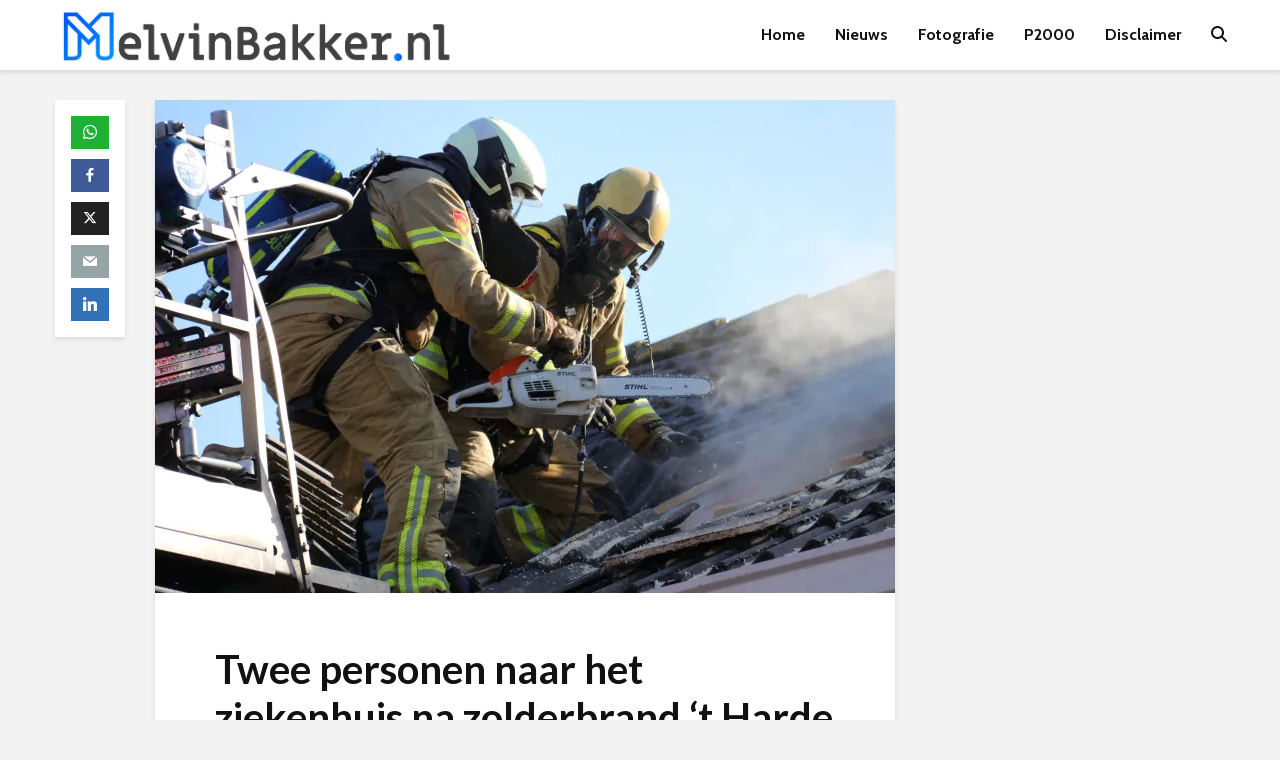

--- FILE ---
content_type: text/html; charset=UTF-8
request_url: https://www.melvinbakker.nl/twee-personen-naar-ziekenhuis-na-zolderbrand-t-harde/
body_size: 12574
content:
<!DOCTYPE html><html lang="nl-NL" class="no-js"><head><meta charset="UTF-8"><meta name="viewport" content="width=device-width,initial-scale=1.0"><meta name='robots' content='index, follow, max-image-preview:large, max-snippet:-1, max-video-preview:-1' /><link media="all" href="https://www.melvinbakker.nl/wp-content/cache/autoptimize/css/autoptimize_d74de521440f4136d2aa4366db7616e6.css" rel="stylesheet"><link media="screen" href="https://www.melvinbakker.nl/wp-content/cache/autoptimize/css/autoptimize_47b3f4e012be0e057e4541d4843bd8be.css" rel="stylesheet"><title>Twee personen naar het ziekenhuis na zolderbrand &#039;t Harde - MelvinBakker.nl</title><link data-rocket-preload as="style" href="https://fonts.googleapis.com/css?family=Cabin%3A400%2C700%7CLato%3A400%2C700&#038;subset=latin&#038;display=swap" rel="preload"><link href="https://fonts.googleapis.com/css?family=Cabin%3A400%2C700%7CLato%3A400%2C700&#038;subset=latin&#038;display=swap" media="print" onload="this.media=&#039;all&#039;" rel="stylesheet"> <noscript data-wpr-hosted-gf-parameters=""><link rel="stylesheet" href="https://fonts.googleapis.com/css?family=Cabin%3A400%2C700%7CLato%3A400%2C700&#038;subset=latin&#038;display=swap"></noscript><link rel="canonical" href="https://www.melvinbakker.nl/twee-personen-naar-ziekenhuis-na-zolderbrand-t-harde/" /><meta property="og:locale" content="nl_NL" /><meta property="og:type" content="article" /><meta property="og:title" content="Twee personen naar het ziekenhuis na zolderbrand &#039;t Harde - MelvinBakker.nl" /><meta property="og:description" content="Bij een zolderbrand aan de Tufsteenstraat in &#8216;t Harde zijn zaterdag aan het eind van de middag twee personen gewond geraakt. Rond 17.00 uur brak de brand uit uit op een zolder van een rijtjeswoning. Al snel werd er opgeschaald naar middelbrand en kwam de brandweer met twee tankautospuiten en een hoogwerker ter plaatse. Met [&hellip;]" /><meta property="og:url" content="https://www.melvinbakker.nl/twee-personen-naar-ziekenhuis-na-zolderbrand-t-harde/" /><meta property="og:site_name" content="MelvinBakker.nl" /><meta property="article:published_time" content="2020-04-04T17:20:46+00:00" /><meta property="article:modified_time" content="2020-04-04T17:21:05+00:00" /><meta property="og:image" content="https://www.melvinbakker.nl/wp-content/uploads/2020/04/IMG_5369-scaled.jpg" /><meta property="og:image:width" content="2560" /><meta property="og:image:height" content="1707" /><meta property="og:image:type" content="image/jpeg" /><meta name="author" content="melvin" /><meta name="twitter:card" content="summary_large_image" /><meta name="twitter:label1" content="Geschreven door" /><meta name="twitter:data1" content="melvin" /><meta name="twitter:label2" content="Geschatte leestijd" /><meta name="twitter:data2" content="1 minuut" /> <script type="application/ld+json" class="yoast-schema-graph">{"@context":"https://schema.org","@graph":[{"@type":"Article","@id":"https://www.melvinbakker.nl/twee-personen-naar-ziekenhuis-na-zolderbrand-t-harde/#article","isPartOf":{"@id":"https://www.melvinbakker.nl/twee-personen-naar-ziekenhuis-na-zolderbrand-t-harde/"},"author":{"name":"melvin","@id":"https://www.melvinbakker.nl/#/schema/person/ab6ccff56c0a7f1cf408d29cde707160"},"headline":"Twee personen naar het ziekenhuis na zolderbrand &#8216;t Harde","datePublished":"2020-04-04T17:20:46+00:00","dateModified":"2020-04-04T17:21:05+00:00","mainEntityOfPage":{"@id":"https://www.melvinbakker.nl/twee-personen-naar-ziekenhuis-na-zolderbrand-t-harde/"},"wordCount":144,"publisher":{"@id":"https://www.melvinbakker.nl/#organization"},"image":{"@id":"https://www.melvinbakker.nl/twee-personen-naar-ziekenhuis-na-zolderbrand-t-harde/#primaryimage"},"thumbnailUrl":"https://i0.wp.com/www.melvinbakker.nl/wp-content/uploads/2020/04/IMG_5369-scaled.jpg?fit=2560%2C1707&ssl=1","articleSection":["Fotografie","Nieuws uit Nunspeet en de regio!"],"inLanguage":"nl-NL"},{"@type":"WebPage","@id":"https://www.melvinbakker.nl/twee-personen-naar-ziekenhuis-na-zolderbrand-t-harde/","url":"https://www.melvinbakker.nl/twee-personen-naar-ziekenhuis-na-zolderbrand-t-harde/","name":"Twee personen naar het ziekenhuis na zolderbrand 't Harde - MelvinBakker.nl","isPartOf":{"@id":"https://www.melvinbakker.nl/#website"},"primaryImageOfPage":{"@id":"https://www.melvinbakker.nl/twee-personen-naar-ziekenhuis-na-zolderbrand-t-harde/#primaryimage"},"image":{"@id":"https://www.melvinbakker.nl/twee-personen-naar-ziekenhuis-na-zolderbrand-t-harde/#primaryimage"},"thumbnailUrl":"https://i0.wp.com/www.melvinbakker.nl/wp-content/uploads/2020/04/IMG_5369-scaled.jpg?fit=2560%2C1707&ssl=1","datePublished":"2020-04-04T17:20:46+00:00","dateModified":"2020-04-04T17:21:05+00:00","breadcrumb":{"@id":"https://www.melvinbakker.nl/twee-personen-naar-ziekenhuis-na-zolderbrand-t-harde/#breadcrumb"},"inLanguage":"nl-NL","potentialAction":[{"@type":"ReadAction","target":["https://www.melvinbakker.nl/twee-personen-naar-ziekenhuis-na-zolderbrand-t-harde/"]}]},{"@type":"ImageObject","inLanguage":"nl-NL","@id":"https://www.melvinbakker.nl/twee-personen-naar-ziekenhuis-na-zolderbrand-t-harde/#primaryimage","url":"https://i0.wp.com/www.melvinbakker.nl/wp-content/uploads/2020/04/IMG_5369-scaled.jpg?fit=2560%2C1707&ssl=1","contentUrl":"https://i0.wp.com/www.melvinbakker.nl/wp-content/uploads/2020/04/IMG_5369-scaled.jpg?fit=2560%2C1707&ssl=1","width":2560,"height":1707},{"@type":"BreadcrumbList","@id":"https://www.melvinbakker.nl/twee-personen-naar-ziekenhuis-na-zolderbrand-t-harde/#breadcrumb","itemListElement":[{"@type":"ListItem","position":1,"name":"Home","item":"https://www.melvinbakker.nl/"},{"@type":"ListItem","position":2,"name":"Twee personen naar het ziekenhuis na zolderbrand &#8216;t Harde"}]},{"@type":"WebSite","@id":"https://www.melvinbakker.nl/#website","url":"https://www.melvinbakker.nl/","name":"MelvinBakker.nl","description":"De persoonlijke website van Melvin Bakker uit Nunspeet","publisher":{"@id":"https://www.melvinbakker.nl/#organization"},"potentialAction":[{"@type":"SearchAction","target":{"@type":"EntryPoint","urlTemplate":"https://www.melvinbakker.nl/?s={search_term_string}"},"query-input":{"@type":"PropertyValueSpecification","valueRequired":true,"valueName":"search_term_string"}}],"inLanguage":"nl-NL"},{"@type":"Organization","@id":"https://www.melvinbakker.nl/#organization","name":"MelvinBakker.nl","url":"https://www.melvinbakker.nl/","logo":{"@type":"ImageObject","inLanguage":"nl-NL","@id":"https://www.melvinbakker.nl/#/schema/logo/image/","url":"https://i0.wp.com/www.melvinbakker.nl/wp-content/uploads/2019/12/MB-logo-Blauw.png?fit=1352%2C350&ssl=1","contentUrl":"https://i0.wp.com/www.melvinbakker.nl/wp-content/uploads/2019/12/MB-logo-Blauw.png?fit=1352%2C350&ssl=1","width":1352,"height":350,"caption":"MelvinBakker.nl"},"image":{"@id":"https://www.melvinbakker.nl/#/schema/logo/image/"}},{"@type":"Person","@id":"https://www.melvinbakker.nl/#/schema/person/ab6ccff56c0a7f1cf408d29cde707160","name":"melvin","url":"https://www.melvinbakker.nl/author/melvin/"}]}</script> <link rel='dns-prefetch' href='//stats.wp.com' /><link rel='dns-prefetch' href='//fonts.googleapis.com' /><link href='https://fonts.gstatic.com' crossorigin rel='preconnect' /><link rel='preconnect' href='//i0.wp.com' /><link rel='preconnect' href='//c0.wp.com' /><link rel="alternate" type="application/rss+xml" title="MelvinBakker.nl &raquo; feed" href="https://www.melvinbakker.nl/feed/" /><link rel="alternate" type="application/rss+xml" title="MelvinBakker.nl &raquo; reacties feed" href="https://www.melvinbakker.nl/comments/feed/" /><link rel="alternate" title="oEmbed (JSON)" type="application/json+oembed" href="https://www.melvinbakker.nl/wp-json/oembed/1.0/embed?url=https%3A%2F%2Fwww.melvinbakker.nl%2Ftwee-personen-naar-ziekenhuis-na-zolderbrand-t-harde%2F" /><link rel="alternate" title="oEmbed (XML)" type="text/xml+oembed" href="https://www.melvinbakker.nl/wp-json/oembed/1.0/embed?url=https%3A%2F%2Fwww.melvinbakker.nl%2Ftwee-personen-naar-ziekenhuis-na-zolderbrand-t-harde%2F&#038;format=xml" />  <script src="//www.googletagmanager.com/gtag/js?id=G-M4V909JCPE"  data-cfasync="false" data-wpfc-render="false" type="text/javascript" async></script> <script data-cfasync="false" data-wpfc-render="false" type="text/javascript">var mi_version = '9.11.1';
				var mi_track_user = true;
				var mi_no_track_reason = '';
								var MonsterInsightsDefaultLocations = {"page_location":"https:\/\/www.melvinbakker.nl\/twee-personen-naar-ziekenhuis-na-zolderbrand-t-harde\/"};
								if ( typeof MonsterInsightsPrivacyGuardFilter === 'function' ) {
					var MonsterInsightsLocations = (typeof MonsterInsightsExcludeQuery === 'object') ? MonsterInsightsPrivacyGuardFilter( MonsterInsightsExcludeQuery ) : MonsterInsightsPrivacyGuardFilter( MonsterInsightsDefaultLocations );
				} else {
					var MonsterInsightsLocations = (typeof MonsterInsightsExcludeQuery === 'object') ? MonsterInsightsExcludeQuery : MonsterInsightsDefaultLocations;
				}

								var disableStrs = [
										'ga-disable-G-M4V909JCPE',
									];

				/* Function to detect opted out users */
				function __gtagTrackerIsOptedOut() {
					for (var index = 0; index < disableStrs.length; index++) {
						if (document.cookie.indexOf(disableStrs[index] + '=true') > -1) {
							return true;
						}
					}

					return false;
				}

				/* Disable tracking if the opt-out cookie exists. */
				if (__gtagTrackerIsOptedOut()) {
					for (var index = 0; index < disableStrs.length; index++) {
						window[disableStrs[index]] = true;
					}
				}

				/* Opt-out function */
				function __gtagTrackerOptout() {
					for (var index = 0; index < disableStrs.length; index++) {
						document.cookie = disableStrs[index] + '=true; expires=Thu, 31 Dec 2099 23:59:59 UTC; path=/';
						window[disableStrs[index]] = true;
					}
				}

				if ('undefined' === typeof gaOptout) {
					function gaOptout() {
						__gtagTrackerOptout();
					}
				}
								window.dataLayer = window.dataLayer || [];

				window.MonsterInsightsDualTracker = {
					helpers: {},
					trackers: {},
				};
				if (mi_track_user) {
					function __gtagDataLayer() {
						dataLayer.push(arguments);
					}

					function __gtagTracker(type, name, parameters) {
						if (!parameters) {
							parameters = {};
						}

						if (parameters.send_to) {
							__gtagDataLayer.apply(null, arguments);
							return;
						}

						if (type === 'event') {
														parameters.send_to = monsterinsights_frontend.v4_id;
							var hookName = name;
							if (typeof parameters['event_category'] !== 'undefined') {
								hookName = parameters['event_category'] + ':' + name;
							}

							if (typeof MonsterInsightsDualTracker.trackers[hookName] !== 'undefined') {
								MonsterInsightsDualTracker.trackers[hookName](parameters);
							} else {
								__gtagDataLayer('event', name, parameters);
							}
							
						} else {
							__gtagDataLayer.apply(null, arguments);
						}
					}

					__gtagTracker('js', new Date());
					__gtagTracker('set', {
						'developer_id.dZGIzZG': true,
											});
					if ( MonsterInsightsLocations.page_location ) {
						__gtagTracker('set', MonsterInsightsLocations);
					}
										__gtagTracker('config', 'G-M4V909JCPE', {"forceSSL":"true","link_attribution":"true"} );
										window.gtag = __gtagTracker;										(function () {
						/* https://developers.google.com/analytics/devguides/collection/analyticsjs/ */
						/* ga and __gaTracker compatibility shim. */
						var noopfn = function () {
							return null;
						};
						var newtracker = function () {
							return new Tracker();
						};
						var Tracker = function () {
							return null;
						};
						var p = Tracker.prototype;
						p.get = noopfn;
						p.set = noopfn;
						p.send = function () {
							var args = Array.prototype.slice.call(arguments);
							args.unshift('send');
							__gaTracker.apply(null, args);
						};
						var __gaTracker = function () {
							var len = arguments.length;
							if (len === 0) {
								return;
							}
							var f = arguments[len - 1];
							if (typeof f !== 'object' || f === null || typeof f.hitCallback !== 'function') {
								if ('send' === arguments[0]) {
									var hitConverted, hitObject = false, action;
									if ('event' === arguments[1]) {
										if ('undefined' !== typeof arguments[3]) {
											hitObject = {
												'eventAction': arguments[3],
												'eventCategory': arguments[2],
												'eventLabel': arguments[4],
												'value': arguments[5] ? arguments[5] : 1,
											}
										}
									}
									if ('pageview' === arguments[1]) {
										if ('undefined' !== typeof arguments[2]) {
											hitObject = {
												'eventAction': 'page_view',
												'page_path': arguments[2],
											}
										}
									}
									if (typeof arguments[2] === 'object') {
										hitObject = arguments[2];
									}
									if (typeof arguments[5] === 'object') {
										Object.assign(hitObject, arguments[5]);
									}
									if ('undefined' !== typeof arguments[1].hitType) {
										hitObject = arguments[1];
										if ('pageview' === hitObject.hitType) {
											hitObject.eventAction = 'page_view';
										}
									}
									if (hitObject) {
										action = 'timing' === arguments[1].hitType ? 'timing_complete' : hitObject.eventAction;
										hitConverted = mapArgs(hitObject);
										__gtagTracker('event', action, hitConverted);
									}
								}
								return;
							}

							function mapArgs(args) {
								var arg, hit = {};
								var gaMap = {
									'eventCategory': 'event_category',
									'eventAction': 'event_action',
									'eventLabel': 'event_label',
									'eventValue': 'event_value',
									'nonInteraction': 'non_interaction',
									'timingCategory': 'event_category',
									'timingVar': 'name',
									'timingValue': 'value',
									'timingLabel': 'event_label',
									'page': 'page_path',
									'location': 'page_location',
									'title': 'page_title',
									'referrer' : 'page_referrer',
								};
								for (arg in args) {
																		if (!(!args.hasOwnProperty(arg) || !gaMap.hasOwnProperty(arg))) {
										hit[gaMap[arg]] = args[arg];
									} else {
										hit[arg] = args[arg];
									}
								}
								return hit;
							}

							try {
								f.hitCallback();
							} catch (ex) {
							}
						};
						__gaTracker.create = newtracker;
						__gaTracker.getByName = newtracker;
						__gaTracker.getAll = function () {
							return [];
						};
						__gaTracker.remove = noopfn;
						__gaTracker.loaded = true;
						window['__gaTracker'] = __gaTracker;
					})();
									} else {
										console.log("");
					(function () {
						function __gtagTracker() {
							return null;
						}

						window['__gtagTracker'] = __gtagTracker;
						window['gtag'] = __gtagTracker;
					})();
									}</script>  <script type="text/javascript" src="https://www.melvinbakker.nl/wp-includes/js/jquery/jquery.min.js?ver=3.7.1" id="jquery-core-js"></script> <script data-cfasync="false" data-wpfc-render="false" type="text/javascript" id='monsterinsights-frontend-script-js-extra'>var monsterinsights_frontend = {"js_events_tracking":"true","download_extensions":"doc,pdf,ppt,zip,xls,docx,pptx,xlsx","inbound_paths":"[{\"path\":\"\\\/go\\\/\",\"label\":\"affiliate\"},{\"path\":\"\\\/recommend\\\/\",\"label\":\"affiliate\"}]","home_url":"https:\/\/www.melvinbakker.nl","hash_tracking":"false","v4_id":"G-M4V909JCPE"};</script> <script type="text/javascript" id="photocrati_ajax-js-extra">var photocrati_ajax = {"url":"https://www.melvinbakker.nl/index.php?photocrati_ajax=1","rest_url":"https://www.melvinbakker.nl/wp-json/","wp_home_url":"https://www.melvinbakker.nl","wp_site_url":"https://www.melvinbakker.nl","wp_root_url":"https://www.melvinbakker.nl","wp_plugins_url":"https://www.melvinbakker.nl/wp-content/plugins","wp_content_url":"https://www.melvinbakker.nl/wp-content","wp_includes_url":"https://www.melvinbakker.nl/wp-includes/","ngg_param_slug":"nggallery","rest_nonce":"928f77d644"};
//# sourceURL=photocrati_ajax-js-extra</script> <link rel="https://api.w.org/" href="https://www.melvinbakker.nl/wp-json/" /><link rel="alternate" title="JSON" type="application/json" href="https://www.melvinbakker.nl/wp-json/wp/v2/posts/25080" /><link rel="EditURI" type="application/rsd+xml" title="RSD" href="https://www.melvinbakker.nl/xmlrpc.php?rsd" /><meta name="generator" content="WordPress 6.9" /><link rel='shortlink' href='https://www.melvinbakker.nl/?p=25080' /><meta name="generator" content="Redux 4.5.10" /> <script data-name="BMC-Widget" src="https://cdnjs.buymeacoffee.com/1.0.0/widget.prod.min.js" data-id="melvinbakker" data-description=" " data-message=" " data-color="#FF813F" data-position=" " data-x_margin=" " data-y_margin=" "></script> <link rel="icon" href="https://i0.wp.com/www.melvinbakker.nl/wp-content/uploads/2021/03/Tekengebied-1%404x-1-e1615927296514.png?fit=29%2C32&#038;ssl=1" sizes="32x32" /><link rel="icon" href="https://i0.wp.com/www.melvinbakker.nl/wp-content/uploads/2021/03/Tekengebied-1%404x-1-e1615927296514.png?fit=176%2C192&#038;ssl=1" sizes="192x192" /><link rel="apple-touch-icon" href="https://i0.wp.com/www.melvinbakker.nl/wp-content/uploads/2021/03/Tekengebied-1%404x-1-e1615927296514.png?fit=165%2C180&#038;ssl=1" /><meta name="msapplication-TileImage" content="https://i0.wp.com/www.melvinbakker.nl/wp-content/uploads/2021/03/Tekengebied-1%404x-1-e1615927296514.png?fit=247%2C270&#038;ssl=1" /><meta name="generator" content="WP Rocket 3.20.3" data-wpr-features="wpr_preload_links wpr_desktop" /></head><body data-rsssl=1 class="wp-singular post-template-default single single-post postid-25080 single-format-standard wp-custom-logo wp-embed-responsive wp-theme-gridlove unknown gridlove-v_2_1_2"><header data-rocket-location-hash="4fdb505bb0120ab399407f0193bc78e1" id="header" class="gridlove-site-header hidden-md-down  gridlove-header-shadow"><div data-rocket-location-hash="786fe0f9bd10a347d6ed927ff360a2a2" class="gridlove-header-wrapper"><div data-rocket-location-hash="8510d79229b06990954d6a9627835227" class="gridlove-header-1 gridlove-header-middle container"><div class="gridlove-slot-l"><div data-rocket-location-hash="6a911aa582a4609b115b52b9958c3adc" class="gridlove-site-branding  "> <span class="site-title h1"><a href="https://www.melvinbakker.nl/" rel="home"><img class="gridlove-logo" src="https://www.melvinbakker.nl/wp-content/uploads/2021/03/Tekengebied-1@4x.png" alt="MelvinBakker.nl"></a></span></div></div><div class="gridlove-slot-r"><nav class="gridlove-main-navigation"><ul id="menu-hoofd" class="gridlove-main-nav gridlove-menu"><li id="menu-item-24303" class="menu-item menu-item-type-post_type menu-item-object-page menu-item-24303"><a href="https://www.melvinbakker.nl/voorpagina/">Home</a></li><li id="menu-item-24304" class="menu-item menu-item-type-post_type menu-item-object-page menu-item-24304"><a href="https://www.melvinbakker.nl/nieuws/">Nieuws</a></li><li id="menu-item-24305" class="menu-item menu-item-type-post_type menu-item-object-page menu-item-24305"><a href="https://www.melvinbakker.nl/fotografie/">Fotografie</a></li><li id="menu-item-24306" class="menu-item menu-item-type-post_type menu-item-object-page menu-item-home menu-item-24306"><a href="https://www.melvinbakker.nl/">P2000</a></li><li id="menu-item-24309" class="menu-item menu-item-type-post_type menu-item-object-page menu-item-24309"><a href="https://www.melvinbakker.nl/disclaimer/">Disclaimer</a></li></ul></nav><ul class="gridlove-actions gridlove-menu"><li class="gridlove-actions-button gridlove-action-search"> <span> <i class="fa fa-search"></i> </span><ul class="sub-menu"><li><form class="gridlove-search-form" action="https://www.melvinbakker.nl/" method="get"><input name="s" type="text" value="" placeholder="Typ hier om te zoeken" /><button type="submit" class="gridlove-button-search">Zoeken</button></form></li></ul></li></ul></div></div></div><div data-rocket-location-hash="767e3b7bca4d6346b41f7d240ab71a71" id="gridlove-header-sticky" class="gridlove-header-sticky"><div data-rocket-location-hash="0841f15ebf099eeaba6f2c7f735d0671" class="container"><div class="gridlove-slot-l"><div class="gridlove-site-branding  "> <span class="site-title h1"><a href="https://www.melvinbakker.nl/" rel="home"><img class="gridlove-logo" src="https://www.melvinbakker.nl/wp-content/uploads/2021/03/Tekengebied-1@4x.png" alt="MelvinBakker.nl"></a></span></div></div><div class="gridlove-slot-r"><nav class="gridlove-main-navigation"><ul id="menu-hoofd-1" class="gridlove-main-nav gridlove-menu"><li class="menu-item menu-item-type-post_type menu-item-object-page menu-item-24303"><a href="https://www.melvinbakker.nl/voorpagina/">Home</a></li><li class="menu-item menu-item-type-post_type menu-item-object-page menu-item-24304"><a href="https://www.melvinbakker.nl/nieuws/">Nieuws</a></li><li class="menu-item menu-item-type-post_type menu-item-object-page menu-item-24305"><a href="https://www.melvinbakker.nl/fotografie/">Fotografie</a></li><li class="menu-item menu-item-type-post_type menu-item-object-page menu-item-home menu-item-24306"><a href="https://www.melvinbakker.nl/">P2000</a></li><li class="menu-item menu-item-type-post_type menu-item-object-page menu-item-24309"><a href="https://www.melvinbakker.nl/disclaimer/">Disclaimer</a></li></ul></nav><ul class="gridlove-actions gridlove-menu"><li class="gridlove-actions-button gridlove-action-search"> <span> <i class="fa fa-search"></i> </span><ul class="sub-menu"><li><form class="gridlove-search-form" action="https://www.melvinbakker.nl/" method="get"><input name="s" type="text" value="" placeholder="Typ hier om te zoeken" /><button type="submit" class="gridlove-button-search">Zoeken</button></form></li></ul></li></ul></div></div></div></header><div data-rocket-location-hash="93c1d868c6edc7afc52954de57068b8a" id="gridlove-header-responsive" class="gridlove-header-responsive hidden-lg-up"><div data-rocket-location-hash="ca23f7c07336b7cf8c7766d2ffffc9d9" class="container"><div class="gridlove-site-branding  "> <span class="site-title h1"><a href="https://www.melvinbakker.nl/" rel="home"><img class="gridlove-logo" src="https://www.melvinbakker.nl/wp-content/uploads/2021/03/Tekengebied-1@4x.png" alt="MelvinBakker.nl"></a></span></div><ul class="gridlove-actions gridlove-menu"><li class="gridlove-actions-button gridlove-action-search"> <span> <i class="fa fa-search"></i> </span><ul class="sub-menu"><li><form class="gridlove-search-form" action="https://www.melvinbakker.nl/" method="get"><input name="s" type="text" value="" placeholder="Typ hier om te zoeken" /><button type="submit" class="gridlove-button-search">Zoeken</button></form></li></ul></li><li class="gridlove-actions-button"> <span class="gridlove-sidebar-action"> <i class="fa fa-bars"></i> </span></li></ul></div></div><div data-rocket-location-hash="7c38e42bf5a9c54579de6746098d72d9" id="content" class="gridlove-site-content container gridlove-sidebar-right"><div data-rocket-location-hash="a16031ece8200cbfb3c787ed565be6f2" class="row"><div data-rocket-location-hash="a76309a37e59950cf7c8484e5741aace" class="gridlove-share-wrapper"><div class="gridlove-share gridlove-box gridlove-sticky-share"><div class="meks_ess square no-labels solid "><a href="https://api.whatsapp.com/send?text=Twee%20personen%20naar%20het%20ziekenhuis%20na%20zolderbrand%20%E2%80%98t%20Harde https%3A%2F%2Fwww.melvinbakker.nl%2Ftwee-personen-naar-ziekenhuis-na-zolderbrand-t-harde%2F" class="meks_ess-item socicon-whatsapp prevent-share-popup"><span>WhatsApp</span></a><a href="#" class="meks_ess-item socicon-facebook" data-url="http://www.facebook.com/sharer/sharer.php?u=https%3A%2F%2Fwww.melvinbakker.nl%2Ftwee-personen-naar-ziekenhuis-na-zolderbrand-t-harde%2F&amp;t=Twee%20personen%20naar%20het%20ziekenhuis%20na%20zolderbrand%20%E2%80%98t%20Harde"><span>Facebook</span></a><a href="#" class="meks_ess-item socicon-twitter" data-url="http://twitter.com/intent/tweet?url=https%3A%2F%2Fwww.melvinbakker.nl%2Ftwee-personen-naar-ziekenhuis-na-zolderbrand-t-harde%2F&amp;text=Twee%20personen%20naar%20het%20ziekenhuis%20na%20zolderbrand%20%E2%80%98t%20Harde"><span>X</span></a><a href="mailto:?subject=Twee%20personen%20naar%20het%20ziekenhuis%20na%20zolderbrand%20%E2%80%98t%20Harde&amp;body=https%3A%2F%2Fwww.melvinbakker.nl%2Ftwee-personen-naar-ziekenhuis-na-zolderbrand-t-harde%2F" class="meks_ess-item  socicon-mail prevent-share-popup "><span>Email</span></a><a href="#" class="meks_ess-item socicon-linkedin" data-url="https://www.linkedin.com/cws/share?url=https%3A%2F%2Fwww.melvinbakker.nl%2Ftwee-personen-naar-ziekenhuis-na-zolderbrand-t-harde%2F"><span>LinkedIn</span></a></div></div></div><div data-rocket-location-hash="a95e012dcab008d94a7c0183767fd8b9" class="gridlove-content gridlove-single-layout-1"><article id="post-25080" class="gridlove-box box-vm post-25080 post type-post status-publish format-standard has-post-thumbnail hentry category-fotografie category-nieuws"><div class="entry-image"> <img width="740" height="493" src="https://i0.wp.com/www.melvinbakker.nl/wp-content/uploads/2020/04/IMG_5369-scaled.jpg?fit=740%2C493&amp;ssl=1" class="attachment-gridlove-single size-gridlove-single wp-post-image" alt="" srcset="https://i0.wp.com/www.melvinbakker.nl/wp-content/uploads/2020/04/IMG_5369-scaled.jpg?w=2560&amp;ssl=1 2560w, https://i0.wp.com/www.melvinbakker.nl/wp-content/uploads/2020/04/IMG_5369-scaled.jpg?resize=300%2C200&amp;ssl=1 300w, https://i0.wp.com/www.melvinbakker.nl/wp-content/uploads/2020/04/IMG_5369-scaled.jpg?resize=1024%2C683&amp;ssl=1 1024w, https://i0.wp.com/www.melvinbakker.nl/wp-content/uploads/2020/04/IMG_5369-scaled.jpg?resize=768%2C512&amp;ssl=1 768w, https://i0.wp.com/www.melvinbakker.nl/wp-content/uploads/2020/04/IMG_5369-scaled.jpg?resize=1536%2C1024&amp;ssl=1 1536w, https://i0.wp.com/www.melvinbakker.nl/wp-content/uploads/2020/04/IMG_5369-scaled.jpg?resize=2048%2C1365&amp;ssl=1 2048w, https://i0.wp.com/www.melvinbakker.nl/wp-content/uploads/2020/04/IMG_5369-scaled.jpg?resize=370%2C247&amp;ssl=1 370w, https://i0.wp.com/www.melvinbakker.nl/wp-content/uploads/2020/04/IMG_5369-scaled.jpg?resize=270%2C180&amp;ssl=1 270w, https://i0.wp.com/www.melvinbakker.nl/wp-content/uploads/2020/04/IMG_5369-scaled.jpg?resize=570%2C380&amp;ssl=1 570w, https://i0.wp.com/www.melvinbakker.nl/wp-content/uploads/2020/04/IMG_5369-scaled.jpg?resize=750%2C500&amp;ssl=1 750w, https://i0.wp.com/www.melvinbakker.nl/wp-content/uploads/2020/04/IMG_5369-scaled.jpg?resize=740%2C493&amp;ssl=1 740w, https://i0.wp.com/www.melvinbakker.nl/wp-content/uploads/2020/04/IMG_5369-scaled.jpg?w=2310&amp;ssl=1 2310w" sizes="(max-width: 740px) 100vw, 740px" /></div><div class="box-inner-p-bigger box-single"><div class="entry-header"><div class="entry-category"></div><h1 class="entry-title">Twee personen naar het ziekenhuis na zolderbrand &#8216;t Harde</h1><div class="entry-meta"><div class="meta-item meta-date"><span class="updated">4 april 2020</span></div></div></div><div class="entry-content"><p><strong>Bij een zolderbrand aan de Tufsteenstraat in &#8216;t Harde zijn zaterdag aan het eind van de middag twee personen gewond geraakt.</strong></p><p>Rond 17.00 uur brak de brand uit uit op een zolder van een rijtjeswoning. Al snel werd er opgeschaald naar middelbrand en kwam de brandweer met twee tankautospuiten en een hoogwerker ter plaatse. Met behulp van de hoogwerker heeft de brandweer een stuk uit het dak gezaagd om de brand van buiten ook te blussen.</p><p>De mogelijke bewoners van de woning hebben rook in geademd&nbsp; tijdens de brand en zijn overgebracht naar het ziekenhuis. Een getuige melde dat mogelijk ook één persoon brandwonden heeft opgelopen.&nbsp;</p><p>Hoe de brand heeft kunnen ontstaan is niet duidelijk. Het blok van zes huizen werd ontruimd als gevolg van de brand.</p><div
 class="ngg-galleryoverview default-view
 "
 id="ngg-gallery-029bd6c588058c566824a7464384c40c-1"><div id="ngg-image-0" class="ngg-gallery-thumbnail-box
 "
 ><div class="ngg-gallery-thumbnail"> <a href="https://www.melvinbakker.nl/wp-content/gallery/zolderbrandharde/MBNL-5333.jpg"
 title=""
 data-src="https://www.melvinbakker.nl/wp-content/gallery/zolderbrandharde/MBNL-5333.jpg"
 data-thumbnail="https://www.melvinbakker.nl/wp-content/gallery/zolderbrandharde/thumbs/thumbs_MBNL-5333.jpg"
 data-image-id="10652"
 data-title="MBNL-5333"
 data-description=""
 data-image-slug="mbnl-5333"
 class="ngg-fancybox" rel="029bd6c588058c566824a7464384c40c"> <img
 title="MBNL-5333"
 alt="MBNL-5333"
 src="https://www.melvinbakker.nl/wp-content/gallery/zolderbrandharde/thumbs/thumbs_MBNL-5333.jpg"
 width="100"
 height="75"
 style="max-width:100%;"
 /> </a></div></div><div id="ngg-image-1" class="ngg-gallery-thumbnail-box
 "
 ><div class="ngg-gallery-thumbnail"> <a href="https://www.melvinbakker.nl/wp-content/gallery/zolderbrandharde/MBNL-5336.jpg"
 title=""
 data-src="https://www.melvinbakker.nl/wp-content/gallery/zolderbrandharde/MBNL-5336.jpg"
 data-thumbnail="https://www.melvinbakker.nl/wp-content/gallery/zolderbrandharde/thumbs/thumbs_MBNL-5336.jpg"
 data-image-id="10653"
 data-title="MBNL-5336"
 data-description=""
 data-image-slug="mbnl-5336"
 class="ngg-fancybox" rel="029bd6c588058c566824a7464384c40c"> <img
 title="MBNL-5336"
 alt="MBNL-5336"
 src="https://www.melvinbakker.nl/wp-content/gallery/zolderbrandharde/thumbs/thumbs_MBNL-5336.jpg"
 width="100"
 height="75"
 style="max-width:100%;"
 /> </a></div></div><div id="ngg-image-2" class="ngg-gallery-thumbnail-box
 "
 ><div class="ngg-gallery-thumbnail"> <a href="https://www.melvinbakker.nl/wp-content/gallery/zolderbrandharde/MBNL-5340.jpg"
 title=""
 data-src="https://www.melvinbakker.nl/wp-content/gallery/zolderbrandharde/MBNL-5340.jpg"
 data-thumbnail="https://www.melvinbakker.nl/wp-content/gallery/zolderbrandharde/thumbs/thumbs_MBNL-5340.jpg"
 data-image-id="10654"
 data-title="MBNL-5340"
 data-description=""
 data-image-slug="mbnl-5340"
 class="ngg-fancybox" rel="029bd6c588058c566824a7464384c40c"> <img
 title="MBNL-5340"
 alt="MBNL-5340"
 src="https://www.melvinbakker.nl/wp-content/gallery/zolderbrandharde/thumbs/thumbs_MBNL-5340.jpg"
 width="100"
 height="75"
 style="max-width:100%;"
 /> </a></div></div><div id="ngg-image-3" class="ngg-gallery-thumbnail-box
 "
 ><div class="ngg-gallery-thumbnail"> <a href="https://www.melvinbakker.nl/wp-content/gallery/zolderbrandharde/MBNL-5341.jpg"
 title=""
 data-src="https://www.melvinbakker.nl/wp-content/gallery/zolderbrandharde/MBNL-5341.jpg"
 data-thumbnail="https://www.melvinbakker.nl/wp-content/gallery/zolderbrandharde/thumbs/thumbs_MBNL-5341.jpg"
 data-image-id="10655"
 data-title="MBNL-5341"
 data-description=""
 data-image-slug="mbnl-5341"
 class="ngg-fancybox" rel="029bd6c588058c566824a7464384c40c"> <img
 title="MBNL-5341"
 alt="MBNL-5341"
 src="https://www.melvinbakker.nl/wp-content/gallery/zolderbrandharde/thumbs/thumbs_MBNL-5341.jpg"
 width="100"
 height="75"
 style="max-width:100%;"
 /> </a></div></div><div id="ngg-image-4" class="ngg-gallery-thumbnail-box
 "
 ><div class="ngg-gallery-thumbnail"> <a href="https://www.melvinbakker.nl/wp-content/gallery/zolderbrandharde/MBNL-5343.jpg"
 title=""
 data-src="https://www.melvinbakker.nl/wp-content/gallery/zolderbrandharde/MBNL-5343.jpg"
 data-thumbnail="https://www.melvinbakker.nl/wp-content/gallery/zolderbrandharde/thumbs/thumbs_MBNL-5343.jpg"
 data-image-id="10656"
 data-title="MBNL-5343"
 data-description=""
 data-image-slug="mbnl-5343"
 class="ngg-fancybox" rel="029bd6c588058c566824a7464384c40c"> <img
 title="MBNL-5343"
 alt="MBNL-5343"
 src="https://www.melvinbakker.nl/wp-content/gallery/zolderbrandharde/thumbs/thumbs_MBNL-5343.jpg"
 width="100"
 height="75"
 style="max-width:100%;"
 /> </a></div></div><div id="ngg-image-5" class="ngg-gallery-thumbnail-box
 "
 ><div class="ngg-gallery-thumbnail"> <a href="https://www.melvinbakker.nl/wp-content/gallery/zolderbrandharde/MBNL-5350.jpg"
 title=""
 data-src="https://www.melvinbakker.nl/wp-content/gallery/zolderbrandharde/MBNL-5350.jpg"
 data-thumbnail="https://www.melvinbakker.nl/wp-content/gallery/zolderbrandharde/thumbs/thumbs_MBNL-5350.jpg"
 data-image-id="10657"
 data-title="MBNL-5350"
 data-description=""
 data-image-slug="mbnl-5350"
 class="ngg-fancybox" rel="029bd6c588058c566824a7464384c40c"> <img
 title="MBNL-5350"
 alt="MBNL-5350"
 src="https://www.melvinbakker.nl/wp-content/gallery/zolderbrandharde/thumbs/thumbs_MBNL-5350.jpg"
 width="100"
 height="75"
 style="max-width:100%;"
 /> </a></div></div><div id="ngg-image-6" class="ngg-gallery-thumbnail-box
 "
 ><div class="ngg-gallery-thumbnail"> <a href="https://www.melvinbakker.nl/wp-content/gallery/zolderbrandharde/MBNL-5352.jpg"
 title=""
 data-src="https://www.melvinbakker.nl/wp-content/gallery/zolderbrandharde/MBNL-5352.jpg"
 data-thumbnail="https://www.melvinbakker.nl/wp-content/gallery/zolderbrandharde/thumbs/thumbs_MBNL-5352.jpg"
 data-image-id="10658"
 data-title="MBNL-5352"
 data-description=""
 data-image-slug="mbnl-5352"
 class="ngg-fancybox" rel="029bd6c588058c566824a7464384c40c"> <img
 title="MBNL-5352"
 alt="MBNL-5352"
 src="https://www.melvinbakker.nl/wp-content/gallery/zolderbrandharde/thumbs/thumbs_MBNL-5352.jpg"
 width="100"
 height="75"
 style="max-width:100%;"
 /> </a></div></div><div id="ngg-image-7" class="ngg-gallery-thumbnail-box
 "
 ><div class="ngg-gallery-thumbnail"> <a href="https://www.melvinbakker.nl/wp-content/gallery/zolderbrandharde/MBNL-5364.jpg"
 title=""
 data-src="https://www.melvinbakker.nl/wp-content/gallery/zolderbrandharde/MBNL-5364.jpg"
 data-thumbnail="https://www.melvinbakker.nl/wp-content/gallery/zolderbrandharde/thumbs/thumbs_MBNL-5364.jpg"
 data-image-id="10659"
 data-title="MBNL-5364"
 data-description=""
 data-image-slug="mbnl-5364"
 class="ngg-fancybox" rel="029bd6c588058c566824a7464384c40c"> <img
 title="MBNL-5364"
 alt="MBNL-5364"
 src="https://www.melvinbakker.nl/wp-content/gallery/zolderbrandharde/thumbs/thumbs_MBNL-5364.jpg"
 width="100"
 height="75"
 style="max-width:100%;"
 /> </a></div></div><div id="ngg-image-8" class="ngg-gallery-thumbnail-box
 "
 ><div class="ngg-gallery-thumbnail"> <a href="https://www.melvinbakker.nl/wp-content/gallery/zolderbrandharde/MBNL-5366.jpg"
 title=""
 data-src="https://www.melvinbakker.nl/wp-content/gallery/zolderbrandharde/MBNL-5366.jpg"
 data-thumbnail="https://www.melvinbakker.nl/wp-content/gallery/zolderbrandharde/thumbs/thumbs_MBNL-5366.jpg"
 data-image-id="10660"
 data-title="MBNL-5366"
 data-description=""
 data-image-slug="mbnl-5366"
 class="ngg-fancybox" rel="029bd6c588058c566824a7464384c40c"> <img
 title="MBNL-5366"
 alt="MBNL-5366"
 src="https://www.melvinbakker.nl/wp-content/gallery/zolderbrandharde/thumbs/thumbs_MBNL-5366.jpg"
 width="100"
 height="75"
 style="max-width:100%;"
 /> </a></div></div><div id="ngg-image-9" class="ngg-gallery-thumbnail-box
 "
 ><div class="ngg-gallery-thumbnail"> <a href="https://www.melvinbakker.nl/wp-content/gallery/zolderbrandharde/MBNL-5369.jpg"
 title=""
 data-src="https://www.melvinbakker.nl/wp-content/gallery/zolderbrandharde/MBNL-5369.jpg"
 data-thumbnail="https://www.melvinbakker.nl/wp-content/gallery/zolderbrandharde/thumbs/thumbs_MBNL-5369.jpg"
 data-image-id="10661"
 data-title="MBNL-5369"
 data-description=""
 data-image-slug="mbnl-5369"
 class="ngg-fancybox" rel="029bd6c588058c566824a7464384c40c"> <img
 title="MBNL-5369"
 alt="MBNL-5369"
 src="https://www.melvinbakker.nl/wp-content/gallery/zolderbrandharde/thumbs/thumbs_MBNL-5369.jpg"
 width="100"
 height="75"
 style="max-width:100%;"
 /> </a></div></div> <br style="clear: both" /><div class='ngg-clear'></div></div></div><nav class="gridlove-prev-next-nav"><div class="gridlove-prev-link"> <a href="https://www.melvinbakker.nl/nunspeetse-brandweer-blust-bermbrand-a28-nabij-harderwijk/"> <span class="gridlove-pn-ico"><i class="fa fa fa-chevron-left"></i></span> <span class="gridlove-pn-link">Nunspeetse brandweer blust bermbrand A28 nabij Harderwijk</span> </a></div><div class="gridlove-next-link"> <a href="https://www.melvinbakker.nl/tien-nunspeetse-brandweermannen-koninklijke-onderscheiden/"> <span class="gridlove-pn-ico"><i class="fa fa fa-chevron-right"></i></span> <span class="gridlove-pn-link">Tien Nunspeetse brandweermannen Koninklijk onderscheiden</span> </a></div></nav></div></article><div data-rocket-location-hash="4b3bcce260e2c0b090ba24005d171778" class="gridlove-ad"><center> <em>-advertentie-</em><center> <script async src="https://pagead2.googlesyndication.com/pagead/js/adsbygoogle.js"></script> <ins class="adsbygoogle"
 style="display:block; text-align:center;"
 data-ad-layout="in-article"
 data-ad-format="fluid"
 data-ad-client="ca-pub-2319237379595768"
 data-ad-slot="6648221835"></ins> <script>(adsbygoogle = window.adsbygoogle || []).push({});</script></div><div class="gridlove-related"><div class="gridlove-module"><div class="module-header"><div class="module-title"><h4 class="h2">Dit kan je ook nog bekijken...</h4></div></div><div class="row"><div class="col-lg-12 col-md-12 col-sm-12"><article class="gridlove-post gridlove-post-b gridlove-box  post-25744 post type-post status-publish format-standard has-post-thumbnail hentry category-nieuws"><div class="entry-image"> <a href="https://www.melvinbakker.nl/winterweer-en-spoedritten-anthon-wolf-over-werken-op-de-ambulance/" title="Winterweer en spoedritten: Anthon Wolf over werken op de ambulance"><img width="385" height="300" src="https://i0.wp.com/www.melvinbakker.nl/wp-content/uploads/2026/01/Sneeuw-ambu.png?resize=385%2C300&amp;ssl=1" class="attachment-gridlove-b8 size-gridlove-b8 wp-post-image" alt="" loading="lazy" srcset="https://i0.wp.com/www.melvinbakker.nl/wp-content/uploads/2026/01/Sneeuw-ambu.png?resize=385%2C300&amp;ssl=1 385w, https://i0.wp.com/www.melvinbakker.nl/wp-content/uploads/2026/01/Sneeuw-ambu.png?zoom=2&amp;resize=385%2C300&amp;ssl=1 770w, https://i0.wp.com/www.melvinbakker.nl/wp-content/uploads/2026/01/Sneeuw-ambu.png?zoom=3&amp;resize=385%2C300&amp;ssl=1 1155w" sizes="auto, (max-width: 385px) 100vw, 385px" /></a></div><div class="box-inner-ptbr box-col-b entry-sm-overlay"><div class="box-inner-ellipsis"><div class="entry-category"></div><h2 class="entry-title h3"><a href="https://www.melvinbakker.nl/winterweer-en-spoedritten-anthon-wolf-over-werken-op-de-ambulance/">Winterweer en spoedritten: Anthon Wolf over werken op de ambulance</a></h2><div class="entry-content"><p>Zaterdagmorgen 3 januari sprak ik in het ochtendprogramma Museli op Radio Nunspeet met ambulancechauffeur Anthon Wolf. Het was een ochtend met sneeuw en gladheid, en juist dan krijgen mensen vaak dezelfde vraag: wat...</p></div></div></div></article></div></div></div></div></div><div data-rocket-location-hash="c480a650eb81299ca976a95ab98cf2e8" class="gridlove-sidebar"><div style='float:left;'><script type="text/javascript">google_ad_client = "pub-2319237379595768";
		google_ad_width = 300;
		google_ad_height = 250;
		google_ad_format = "300x250_as";
		google_ad_type = "image";
		google_ad_channel ="";
		google_color_border = "000000";
		google_color_link = "0000FF";
		google_color_bg = "FFFFFF";
		google_color_text = "000000";
		google_color_url = "008000";
		google_ui_features = "rc:0";</script> <script type="text/javascript"
		src="https://pagead2.googlesyndication.com/pagead/show_ads.js"></script></div><div style='clear:left;'></div><div style='margin: 0px auto; width:300px;'><script type="text/javascript">google_ad_client = "pub-2319237379595768";
		google_ad_width = 300;
		google_ad_height = 250;
		google_ad_format = "300x250_as";
		google_ad_type = "image";
		google_ad_channel ="";
		google_color_border = "000000";
		google_color_link = "0000FF";
		google_color_bg = "FFFFFF";
		google_color_text = "000000";
		google_color_url = "008000";
		google_ui_features = "rc:0";</script> <script type="text/javascript"
		src="https://pagead2.googlesyndication.com/pagead/show_ads.js"></script></div><div style='float:left;'><script type="text/javascript">google_ad_client = "pub-2319237379595768";
		google_ad_width = 300;
		google_ad_height = 250;
		google_ad_format = "300x250_as";
		google_ad_type = "text_image";
		google_ad_channel ="";
		google_color_border = "000000";
		google_color_link = "0000FF";
		google_color_bg = "FFFFFF";
		google_color_text = "000000";
		google_color_url = "008000";
		google_ui_features = "rc:0";</script> <script type="text/javascript"
		src="https://pagead2.googlesyndication.com/pagead/show_ads.js"></script></div><div style='clear:left;'></div><div style='float:left;'><script type="text/javascript">google_ad_client = "pub-2319237379595768";
		google_ad_width = 300;
		google_ad_height = 250;
		google_ad_format = "300x250_as";
		google_ad_type = "text";
		google_ad_channel ="";
		google_color_border = "000000";
		google_color_link = "0000FF";
		google_color_bg = "FFFFFF";
		google_color_text = "000000";
		google_color_url = "008000";
		google_ui_features = "rc:0";</script> <script type="text/javascript"
		src="https://pagead2.googlesyndication.com/pagead/show_ads.js"></script></div><div style='clear:left;'></div><div style='float:left;'><script type="text/javascript">google_ad_client = "pub-2319237379595768";
		google_ad_width = 300;
		google_ad_height = 250;
		google_ad_format = "300x250_as";
		google_ad_type = "text_image";
		google_ad_channel ="";
		google_color_border = "000000";
		google_color_link = "0000FF";
		google_color_bg = "FFFFFF";
		google_color_text = "000000";
		google_color_url = "008000";
		google_ui_features = "rc:0";</script> <script type="text/javascript"
		src="https://pagead2.googlesyndication.com/pagead/show_ads.js"></script></div><div style='clear:left;'></div></div></div></div><div data-rocket-location-hash="86e7759ebf0c59d073be9e2ac56e107d" class="container"><div class="gridlove-ad"><center> <em>-advertentie-</em><center> <script async src="https://pagead2.googlesyndication.com/pagead/js/adsbygoogle.js"></script> <ins class="adsbygoogle"
 style="display:block; text-align:center;"
 data-ad-layout="in-article"
 data-ad-format="fluid"
 data-ad-client="ca-pub-2319237379595768"
 data-ad-slot="6648221835"></ins> <script>(adsbygoogle = window.adsbygoogle || []).push({});</script></div></div><div data-rocket-location-hash="7079d52c274c1b675d1d059bdf99869a" id="footer" class="gridlove-footer"><div data-rocket-location-hash="2a3f8465f616201c9ae3c2dadb78c8ea" class="gridlove-copyright"><div data-rocket-location-hash="d41813fee4980beb3a7eacb7c0b429fa" class="container"><p style="text-align: center">Copyright © 2026. MelvinBakker.nl</p></div></div></div> <button class="gridlove-button back-to-top"><i class="fa fa-chevron-up"></i></button><div data-rocket-location-hash="828a3f3e33ac540843065aad8015bbe8" class="gridlove-sidebar-action-wrapper"> <span class="gridlove-action-close"><i class="fa fa-times" aria-hidden="true"></i></span><div data-rocket-location-hash="a89f9c76ffd13168223cb450aff8dd59" class="gridlove-sidebar-action-inside"><div data-rocket-location-hash="d7439c41ac74d20ac03823e32da40f4c" class="hidden-lg-up widget gridlove-box widget_nav_menu"><ul id="menu-hoofd-2" class="gridlove-mobile-menu"><li class="menu-item menu-item-type-post_type menu-item-object-page menu-item-24303"><a href="https://www.melvinbakker.nl/voorpagina/">Home</a></li><li class="menu-item menu-item-type-post_type menu-item-object-page menu-item-24304"><a href="https://www.melvinbakker.nl/nieuws/">Nieuws</a></li><li class="menu-item menu-item-type-post_type menu-item-object-page menu-item-24305"><a href="https://www.melvinbakker.nl/fotografie/">Fotografie</a></li><li class="menu-item menu-item-type-post_type menu-item-object-page menu-item-home menu-item-24306"><a href="https://www.melvinbakker.nl/">P2000</a></li><li class="menu-item menu-item-type-post_type menu-item-object-page menu-item-24309"><a href="https://www.melvinbakker.nl/disclaimer/">Disclaimer</a></li></ul></div></div></div><div data-rocket-location-hash="1099ff4d0f424f78e63c37a6dc848821" class="gridlove-sidebar-action-overlay"></div> <script type="speculationrules">{"prefetch":[{"source":"document","where":{"and":[{"href_matches":"/*"},{"not":{"href_matches":["/wp-*.php","/wp-admin/*","/wp-content/uploads/*","/wp-content/*","/wp-content/plugins/*","/wp-content/themes/gridlove/*","/*\\?(.+)"]}},{"not":{"selector_matches":"a[rel~=\"nofollow\"]"}},{"not":{"selector_matches":".no-prefetch, .no-prefetch a"}}]},"eagerness":"conservative"}]}</script> <script type="text/javascript">jQuery(document).ready( function() { jQuery.post( "https://www.melvinbakker.nl/wp-admin/admin-ajax.php", { action : "entry_views", _ajax_nonce : "36f7a68997", post_id : 25080 } ); } );</script> <script type="text/javascript" id="ngg_common-js-extra">var galleries = {};
galleries.gallery_029bd6c588058c566824a7464384c40c = {"ID":"029bd6c588058c566824a7464384c40c","album_ids":[],"container_ids":["497"],"display":null,"display_settings":{"display_view":"default-view.php","images_per_page":"50","number_of_columns":"0","thumbnail_width":"100","thumbnail_height":"75","show_all_in_lightbox":"0","ajax_pagination":"1","use_imagebrowser_effect":"0","template":"","display_no_images_error":1,"disable_pagination":0,"show_slideshow_link":"0","slideshow_link_text":"View Slideshow","override_thumbnail_settings":"0","thumbnail_quality":"100","thumbnail_crop":"0","thumbnail_watermark":0,"ngg_triggers_display":"never","use_lightbox_effect":true},"display_type":"photocrati-nextgen_basic_thumbnails","effect_code":null,"entity_ids":[],"excluded_container_ids":[],"exclusions":[],"gallery_ids":[],"id":"029bd6c588058c566824a7464384c40c","ids":null,"image_ids":[],"images_list_count":null,"inner_content":null,"is_album_gallery":null,"maximum_entity_count":500,"order_by":"filename","order_direction":"ASC","returns":"included","skip_excluding_globally_excluded_images":null,"slug":null,"sortorder":[],"source":"galleries","src":null,"tag_ids":[],"tagcloud":false,"transient_id":null,"__defaults_set":null};
galleries.gallery_029bd6c588058c566824a7464384c40c.wordpress_page_root = "https:\/\/www.melvinbakker.nl\/twee-personen-naar-ziekenhuis-na-zolderbrand-t-harde\/";
var nextgen_lightbox_settings = {"static_path":"https:\/\/www.melvinbakker.nl\/wp-content\/plugins\/nextgen-gallery\/static\/Lightbox\/{placeholder}","context":"nextgen_images"};
//# sourceURL=ngg_common-js-extra</script> <script type="text/javascript" id="ngg_common-js-after">var nggLastTimeoutVal = 1000;

            var nggRetryFailedImage = function(img) {
                setTimeout(function(){
                    img.src = img.src;
                }, nggLastTimeoutVal);

                nggLastTimeoutVal += 500;
            }
//# sourceURL=ngg_common-js-after</script> <script type="text/javascript" id="rocket-browser-checker-js-after">"use strict";var _createClass=function(){function defineProperties(target,props){for(var i=0;i<props.length;i++){var descriptor=props[i];descriptor.enumerable=descriptor.enumerable||!1,descriptor.configurable=!0,"value"in descriptor&&(descriptor.writable=!0),Object.defineProperty(target,descriptor.key,descriptor)}}return function(Constructor,protoProps,staticProps){return protoProps&&defineProperties(Constructor.prototype,protoProps),staticProps&&defineProperties(Constructor,staticProps),Constructor}}();function _classCallCheck(instance,Constructor){if(!(instance instanceof Constructor))throw new TypeError("Cannot call a class as a function")}var RocketBrowserCompatibilityChecker=function(){function RocketBrowserCompatibilityChecker(options){_classCallCheck(this,RocketBrowserCompatibilityChecker),this.passiveSupported=!1,this._checkPassiveOption(this),this.options=!!this.passiveSupported&&options}return _createClass(RocketBrowserCompatibilityChecker,[{key:"_checkPassiveOption",value:function(self){try{var options={get passive(){return!(self.passiveSupported=!0)}};window.addEventListener("test",null,options),window.removeEventListener("test",null,options)}catch(err){self.passiveSupported=!1}}},{key:"initRequestIdleCallback",value:function(){!1 in window&&(window.requestIdleCallback=function(cb){var start=Date.now();return setTimeout(function(){cb({didTimeout:!1,timeRemaining:function(){return Math.max(0,50-(Date.now()-start))}})},1)}),!1 in window&&(window.cancelIdleCallback=function(id){return clearTimeout(id)})}},{key:"isDataSaverModeOn",value:function(){return"connection"in navigator&&!0===navigator.connection.saveData}},{key:"supportsLinkPrefetch",value:function(){var elem=document.createElement("link");return elem.relList&&elem.relList.supports&&elem.relList.supports("prefetch")&&window.IntersectionObserver&&"isIntersecting"in IntersectionObserverEntry.prototype}},{key:"isSlowConnection",value:function(){return"connection"in navigator&&"effectiveType"in navigator.connection&&("2g"===navigator.connection.effectiveType||"slow-2g"===navigator.connection.effectiveType)}}]),RocketBrowserCompatibilityChecker}();
//# sourceURL=rocket-browser-checker-js-after</script> <script type="text/javascript" id="rocket-preload-links-js-extra">var RocketPreloadLinksConfig = {"excludeUris":"/(?:.+/)?feed(?:/(?:.+/?)?)?$|/(?:.+/)?embed/|/(index.php/)?(.*)wp-json(/.*|$)|/refer/|/go/|/recommend/|/recommends/","usesTrailingSlash":"1","imageExt":"jpg|jpeg|gif|png|tiff|bmp|webp|avif|pdf|doc|docx|xls|xlsx|php","fileExt":"jpg|jpeg|gif|png|tiff|bmp|webp|avif|pdf|doc|docx|xls|xlsx|php|html|htm","siteUrl":"https://www.melvinbakker.nl","onHoverDelay":"100","rateThrottle":"3"};
//# sourceURL=rocket-preload-links-js-extra</script> <script type="text/javascript" id="rocket-preload-links-js-after">(function() {
"use strict";var r="function"==typeof Symbol&&"symbol"==typeof Symbol.iterator?function(e){return typeof e}:function(e){return e&&"function"==typeof Symbol&&e.constructor===Symbol&&e!==Symbol.prototype?"symbol":typeof e},e=function(){function i(e,t){for(var n=0;n<t.length;n++){var i=t[n];i.enumerable=i.enumerable||!1,i.configurable=!0,"value"in i&&(i.writable=!0),Object.defineProperty(e,i.key,i)}}return function(e,t,n){return t&&i(e.prototype,t),n&&i(e,n),e}}();function i(e,t){if(!(e instanceof t))throw new TypeError("Cannot call a class as a function")}var t=function(){function n(e,t){i(this,n),this.browser=e,this.config=t,this.options=this.browser.options,this.prefetched=new Set,this.eventTime=null,this.threshold=1111,this.numOnHover=0}return e(n,[{key:"init",value:function(){!this.browser.supportsLinkPrefetch()||this.browser.isDataSaverModeOn()||this.browser.isSlowConnection()||(this.regex={excludeUris:RegExp(this.config.excludeUris,"i"),images:RegExp(".("+this.config.imageExt+")$","i"),fileExt:RegExp(".("+this.config.fileExt+")$","i")},this._initListeners(this))}},{key:"_initListeners",value:function(e){-1<this.config.onHoverDelay&&document.addEventListener("mouseover",e.listener.bind(e),e.listenerOptions),document.addEventListener("mousedown",e.listener.bind(e),e.listenerOptions),document.addEventListener("touchstart",e.listener.bind(e),e.listenerOptions)}},{key:"listener",value:function(e){var t=e.target.closest("a"),n=this._prepareUrl(t);if(null!==n)switch(e.type){case"mousedown":case"touchstart":this._addPrefetchLink(n);break;case"mouseover":this._earlyPrefetch(t,n,"mouseout")}}},{key:"_earlyPrefetch",value:function(t,e,n){var i=this,r=setTimeout(function(){if(r=null,0===i.numOnHover)setTimeout(function(){return i.numOnHover=0},1e3);else if(i.numOnHover>i.config.rateThrottle)return;i.numOnHover++,i._addPrefetchLink(e)},this.config.onHoverDelay);t.addEventListener(n,function e(){t.removeEventListener(n,e,{passive:!0}),null!==r&&(clearTimeout(r),r=null)},{passive:!0})}},{key:"_addPrefetchLink",value:function(i){return this.prefetched.add(i.href),new Promise(function(e,t){var n=document.createElement("link");n.rel="prefetch",n.href=i.href,n.onload=e,n.onerror=t,document.head.appendChild(n)}).catch(function(){})}},{key:"_prepareUrl",value:function(e){if(null===e||"object"!==(void 0===e?"undefined":r(e))||!1 in e||-1===["http:","https:"].indexOf(e.protocol))return null;var t=e.href.substring(0,this.config.siteUrl.length),n=this._getPathname(e.href,t),i={original:e.href,protocol:e.protocol,origin:t,pathname:n,href:t+n};return this._isLinkOk(i)?i:null}},{key:"_getPathname",value:function(e,t){var n=t?e.substring(this.config.siteUrl.length):e;return n.startsWith("/")||(n="/"+n),this._shouldAddTrailingSlash(n)?n+"/":n}},{key:"_shouldAddTrailingSlash",value:function(e){return this.config.usesTrailingSlash&&!e.endsWith("/")&&!this.regex.fileExt.test(e)}},{key:"_isLinkOk",value:function(e){return null!==e&&"object"===(void 0===e?"undefined":r(e))&&(!this.prefetched.has(e.href)&&e.origin===this.config.siteUrl&&-1===e.href.indexOf("?")&&-1===e.href.indexOf("#")&&!this.regex.excludeUris.test(e.href)&&!this.regex.images.test(e.href))}}],[{key:"run",value:function(){"undefined"!=typeof RocketPreloadLinksConfig&&new n(new RocketBrowserCompatibilityChecker({capture:!0,passive:!0}),RocketPreloadLinksConfig).init()}}]),n}();t.run();
}());

//# sourceURL=rocket-preload-links-js-after</script> <script type="text/javascript" id="gridlove-main-js-extra">var gridlove_js_settings = {"rtl_mode":"","header_sticky":"1","header_sticky_offset":"100","header_sticky_up":"","logo":"https://www.melvinbakker.nl/wp-content/uploads/2021/03/Tekengebied-1@4x.png","logo_retina":"","logo_mini":"","logo_mini_retina":"","gridlove_gallery":"1","responsive_secondary_nav":"","responsive_more_link":"","responsive_social_nav":""};
//# sourceURL=gridlove-main-js-extra</script> <script type="text/javascript" id="jetpack-stats-js-before">_stq = window._stq || [];
_stq.push([ "view", {"v":"ext","blog":"189422474","post":"25080","tz":"1","srv":"www.melvinbakker.nl","j":"1:15.4"} ]);
_stq.push([ "clickTrackerInit", "189422474", "25080" ]);
//# sourceURL=jetpack-stats-js-before</script> <script type="text/javascript" src="https://stats.wp.com/e-202605.js" id="jetpack-stats-js" defer="defer" data-wp-strategy="defer"></script> <script>var rocket_beacon_data = {"ajax_url":"https:\/\/www.melvinbakker.nl\/wp-admin\/admin-ajax.php","nonce":"5afee4a49d","url":"https:\/\/www.melvinbakker.nl\/twee-personen-naar-ziekenhuis-na-zolderbrand-t-harde","is_mobile":false,"width_threshold":1600,"height_threshold":700,"delay":500,"debug":null,"status":{"atf":true,"lrc":true,"preconnect_external_domain":true},"elements":"img, video, picture, p, main, div, li, svg, section, header, span","lrc_threshold":1800,"preconnect_external_domain_elements":["link","script","iframe"],"preconnect_external_domain_exclusions":["static.cloudflareinsights.com","rel=\"profile\"","rel=\"preconnect\"","rel=\"dns-prefetch\"","rel=\"icon\""]}</script><script defer src="https://www.melvinbakker.nl/wp-content/cache/autoptimize/js/autoptimize_efd6ad4ec744cc8ce682fbf381203a50.js"></script></body></html>
<!-- This website is like a Rocket, isn't it? Performance optimized by WP Rocket. Learn more: https://wp-rocket.me - Debug: cached@1769462953 -->

--- FILE ---
content_type: text/html; charset=utf-8
request_url: https://www.google.com/recaptcha/api2/aframe
body_size: 268
content:
<!DOCTYPE HTML><html><head><meta http-equiv="content-type" content="text/html; charset=UTF-8"></head><body><script nonce="5_5upz9pjkbh-zhXNyuRbQ">/** Anti-fraud and anti-abuse applications only. See google.com/recaptcha */ try{var clients={'sodar':'https://pagead2.googlesyndication.com/pagead/sodar?'};window.addEventListener("message",function(a){try{if(a.source===window.parent){var b=JSON.parse(a.data);var c=clients[b['id']];if(c){var d=document.createElement('img');d.src=c+b['params']+'&rc='+(localStorage.getItem("rc::a")?sessionStorage.getItem("rc::b"):"");window.document.body.appendChild(d);sessionStorage.setItem("rc::e",parseInt(sessionStorage.getItem("rc::e")||0)+1);localStorage.setItem("rc::h",'1769467005481');}}}catch(b){}});window.parent.postMessage("_grecaptcha_ready", "*");}catch(b){}</script></body></html>